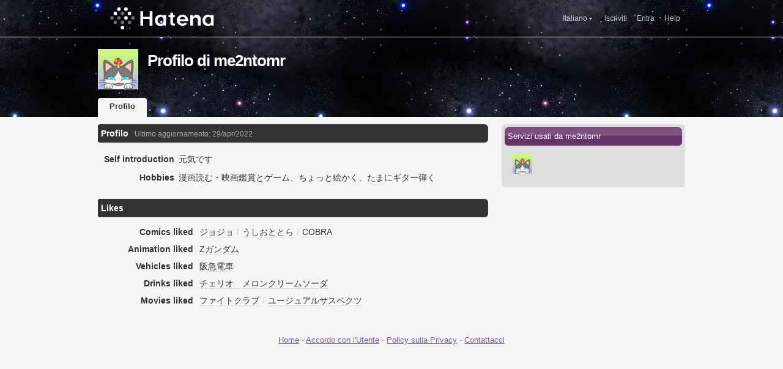

--- FILE ---
content_type: text/html; charset=utf-8
request_url: https://profile.hatena.ne.jp/me2ntomr/?locale.lang=it
body_size: 3650
content:
<!DOCTYPE html PUBLIC "-//W3C//DTD XHTML 1.0 Strict//EN" "http://www.w3.org/TR/xhtml1/DTD/xhtml1-strict.dtd">
<html xmlns="http://www.w3.org/1999/xhtml" xml:lang="it" lang="it" data-theme="myprofile"
    data-ten-notify-dimension-change=""
>
  <head>
    <meta http-equiv="Content-Type" content="text/html; charset=utf-8" />
    <meta http-equiv="Content-Style-Type" content="text/css" />
    <meta http-equiv="Content-Script-Type" content="text/javascript" />
    <meta http-equiv="Content-Security-Policy" content="script-src 'self' 'unsafe-eval' 'unsafe-inline' *.hatena.ne.jp *.st-hatena.com *.hatena.com www.googletagmanager.com www.googletagservices.com *.doubleclick.net *.google.com *.google.co.jp www.google-analytics.com" />
    <link rel="stylesheet" href="//www.hatena.ne.jp/css/simple-header.css?20180207">
    <link rel="stylesheet" href="//www.hatena.com/css/hatena/header.css?20180207"><link rel=stylesheet href="//n.hatena.com/css/profile.css?20180207"><link rel="stylesheet" href="//www.hatena.ne.jp/css/theme/default/default.css?20180207"><link rel="stylesheet" href="//www.hatena.ne.jp/css/emoji.css?20180207">
    <link rel=stylesheet href="//cdn.www.st-hatena.com/css/userconfigauth.css?20180207">
    <link rel=icon href="https://profile.hatena.ne.jp/favicon.ico">
    <style type="text/css">
    div#langselector { font-size:100% !important; }
    </style><link rel=author href="http://www.hatena.ne.jp/me2ntomr/">
    <script type="text/javascript" src="//www.hatena.ne.jp/js/Ten/Ten.js?20180207"></script>
    <script type="text/javascript">
      if (typeof Hatena == 'undefined') Hatena = {};
      if (typeof Hatena.My == 'undefined') Hatena.My = {};Hatena.My.CSSConfig = 'sp';
      Hatena.My.BaseURL = 'http://www.hatena.ne.jp/';
      Hatena.My.Author  = 'me2ntomr';
    </script>

    <script type="text/javascript" src="https://www.hatena.ne.jp/js/Ten/Ten/SubWindow.js"></script>
    <script type="text/javascript" src="//www.hatena.com/js/Hatena/My/MyHatenaCSSChanger.js"></script>
    <script type="text/javascript" src="https://www.hatena.ne.jp/js/Hatena/My/XHR.js"></script>
    <script type="text/javascript" src="https://www.hatena.ne.jp/js/Hatena/My/OthersPreference.js"></script>
    <script type="text/javascript" src="https://www.hatena.ne.jp/js/Hatena/My/FollowSubWindow.js"></script>
    <title>Profilo di me2ntomr - Hatena</title>

    
    <link rel="openid.server" href="https://www.hatena.ne.jp/openid/server" />
    
  </head>
  <body id="hatena-profile">
<!-- Google Tag Manager -->
<noscript><iframe src="//www.googletagmanager.com/ns.html?id=GTM-WPVF7X"
height="0" width="0" style="display:none;visibility:hidden"></iframe></noscript>
<script>(function(w,d,s,l,i){w[l]=w[l]||[];w[l].push({'gtm.start':
new Date().getTime(),event:'gtm.js'});var f=d.getElementsByTagName(s)[0],
j=d.createElement(s),dl=l!='dataLayer'?'&l='+l:'';j.async=true;j.src=
'//www.googletagmanager.com/gtm.js?id='+i+dl;f.parentNode.insertBefore(j,f);
})(window,document,'script','dataLayer','GTM-WPVF7X');</script>
<!-- End Google Tag Manager --><style media="screen and (min-width: 641px)">
  #header {
    height:60px;
    font-size:75%;
    background:#fff;
    border-bottom: 1px solid #f0f0f0;
  }

  #header .service-logo {
    margin-top:8px;
    margin-bottom:9px;
    height:auto;
  }

  #header .service-logo-container {
    flex-grow: 1;
    margin: 0 20px;
  }

  #header .header-window {
    right:7px;
  }

  #header #header-body {
    height: 100%;
    display: flex;
    align-items: center;
  }

  #header ul.service-menu {
    position: inherit;
  }

  #header #username-window {
    right:46px;
  }

  #header form.header-search {
    display:inline-block;
    margin-left:25px;
  }

  #langselector-button span {
    background:url(//www.hatena.com/css/hatena/dropdown.gif) center right no-repeat;
    padding-left:3px;
    padding-right:12px;
    display:block;
    cursor:pointer;
  }

  div#langselector ul li.selected {
    background:#eee;
    margin:0 3px;
    padding-left:4px;
    padding-right:3px;
    font-weight:bold;
  }
</style>

<div id="header">
  <div id="header-body">
    <a href="http://www.hatena.ne.jp/" class="service-logo-container"><img class="service-logo" src="https://www.hatena.ne.jp/images/wwwridge/Hatena-logomark.svg" alt="Hatena" title="Hatena"></a><ul class="service-menu"><li id="langselector-button"><span><a href="https://n.hatena.ne.jp/setting/locale?location=http%3A%2F%2Fwww.hatena.ne.jp%2Fmy%2F">Italiano</a></span></li><li><a href="https://www.hatena.ne.jp/register?location=https%3A%2F%2Fprofile.hatena.ne.jp%3A443%2Fme2ntomr%2Fprofile%3Flocale.lang%3Dit&via=201020">Iscriviti</a></li><li><a href="https://www.hatena.ne.jp/login?location=https%3A%2F%2Fprofile.hatena.ne.jp%3A443%2Fme2ntomr%2Fprofile%3Flocale.lang%3Dit&via=201020">Entra</a></li><li><a href="https://profile.hatena.ne.jp/help">Help</a></li></ul></div></div>

<div id="user-header">
      <div id="user-header-body">
        <a href="https://profile.hatena.ne.jp/me2ntomr/?location=https%3A%2F%2Fprofile.hatena.ne.jp%3A443%2Fme2ntomr%2Fprofile%3Flocale.lang%3Dit"><img src="https://cdn.profile-image.st-hatena.com/users/me2ntomr/profile.gif?1647794144" alt="me2ntomr" class="userimg" /></a>
        <h1>Profilo di me2ntomr        </h1>


        <ul class="tab-menu">
          <li class="selected"><a href="https://profile.hatena.ne.jp/me2ntomr/profile?location=https%3A%2F%2Fprofile.hatena.ne.jp%3A443%2Fme2ntomr%2Fprofile%3Flocale.lang%3Dit">Profilo</a></li>
        </ul>
      </div>
    </div>

  <div id="hatena-body">
    <div id="body">
      <div id="main">

          <h2 style="margin-top:0;">Profilo<span class="updatetime">Ultimo aggiornamento:
                <time datetime="2022-04-29">29/apr/2022</time></span></h2>

          <div class="section">
            <dl class="profile"><dt class="profile-dt">Self introduction                </dt>
                <dd class="profile-dd">
                    <p>元気です</p>
                </dd><dt class="profile-dt">Hobbies                </dt>
                <dd class="profile-dd">
                    <p>漫画読む・映画鑑賞とゲーム、ちょっと絵かく、たまにギター弾く</p>
                </dd>
            </dl>

            <table class="profile">
            </table>
          </div>

          <h2>Likes</h2>

          <div class="section">
            <table class="profile preferencelist">
                <tr>
                  <th>
                    Comics liked</th>
                  <td><span class=""><a href="http://d.hatena.ne.jp/keyword/%A5%B8%A5%E7%A5%B8%A5%E7" class="keyword">ジョジョ</a></span><span class="sepalator"> / </span><span class=""><a href="http://d.hatena.ne.jp/keyword/%A4%A6%A4%B7%A4%AA%A4%C8%A4%C8%A4%E9" class="keyword">うしおととら</a></span><span class="sepalator"> / </span><span class=""><a href="http://d.hatena.ne.jp/keyword/COBRA" class="keyword">COBRA</a></span>                  </td>
                </tr>
                <tr>
                  <th>
                    Animation liked</th>
                  <td><span class=""><a href="http://d.hatena.ne.jp/keyword/Z%A5%AC%A5%F3%A5%C0%A5%E0" class="keyword">Zガンダム</a></span>                  </td>
                </tr>
                <tr>
                  <th>
                    Vehicles liked</th>
                  <td><span class=""><a href="http://d.hatena.ne.jp/keyword/%BA%E5%B5%DE%C5%C5%BC%D6" class="keyword">阪急電車</a></span>                  </td>
                </tr>
                <tr>
                  <th>
                    Drinks liked</th>
                  <td><span class=""><a href="http://d.hatena.ne.jp/keyword/%A5%C1%A5%A7%A5%EA%A5%AA%A1%A1%A5%E1%A5%ED%A5%F3%A5%AF%A5%EA%A1%BC%A5%E0%A5%BD%A1%BC%A5%C0" class="keyword">チェリオ　メロンクリームソーダ</a></span>                  </td>
                </tr>
                <tr>
                  <th>
                    Movies liked</th>
                  <td><span class=""><a href="http://d.hatena.ne.jp/keyword/%A5%D5%A5%A1%A5%A4%A5%C8%A5%AF%A5%E9%A5%D6" class="keyword">ファイトクラブ</a></span><span class="sepalator"> / </span><span class=""><a href="http://d.hatena.ne.jp/keyword/%A5%E6%A1%BC%A5%B8%A5%E5%A5%A2%A5%EB%A5%B5%A5%B9%A5%DA%A5%AF%A5%C4" class="keyword">ユージュアルサスペクツ</a></span>                  </td>
                </tr>
            </table>
          </div>
      </div><div id="sidebar"><div class="hatena-module">
    <div class="hatena-moduletitle">Servizi usati da me2ntomr</div>
    <div class="hatena-modulebody">
      <div class="medals">
        <a href="https://profile.hatena.ne.jp/me2ntomr/"><img src="https://cdn.profile-image.st-hatena.com/users/me2ntomr/profile.gif?1647794144" alt="me2ntomr" class="userimg" /></a></div><ul class="hatena-fotolife floatlist"></ul>
    </div>
  </div>
</div>
    </div>
  </div><script src="//www.hatena.com/js/locale-all.js?20180207" type="text/javascript"></script>
    <script src="//www.hatena.com/js/updu/ten-extras.js?20180207" charset=utf-8></script><div id="footer">
        <div id="footmenu"><a href="http://www.hatena.ne.jp/">Home</a>
- <a href="http://www.hatena.ne.jp/rule/rule">Accordo con l'Utente</a>
- <a href="http://www.hatena.ne.jp/rule/privacypolicy">Policy sulla Privacy</a>
- <a href="//www.hatena.ne.jp/faq/">Contattacci</a>
<script type="text/javascript">
  if (typeof Ten == "undefined") {
    document.write('<scr' + 'ipt type="text/javascript" src="//www.hatena.com/js/Ten/Ten.js">' + '</scr' + 'ipt>');
  }
</script>
<script src="//www.hatena.com/js/updu/ten-extras.js" charset=utf-8></script>
<script src="//www.hatena.com/js/updu/locale-all.js" charset=utf-8></script>
<script src="//www.hatena.com/js/header.it.js" charset="utf-8"></script>
<script src="//www.hatena.com/js/Hatena/LangSelector.js" charset=utf-8></script><div id="langselector" style="display:none;background-color:#ffffff;border:3px solid  #1841CE; padding:1em;text-align:left">
  <div id="langselector-title">Scegli la lingua</div>
  <div id="langselector-body">
    <ul>
      <li ><a id="en" href="?locale.lang=en" rel="alternate" hreflang="en">English</a>
      </li>
      <li ><a id="en-gb" href="?locale.lang=en-gb" rel="alternate" hreflang="en-gb">English (UK)</a>
      </li>
      <li ><a id="fr" href="?locale.lang=fr" rel="alternate" hreflang="fr">Français</a>
      </li>
      <li ><a id="es" href="?locale.lang=es" rel="alternate" hreflang="es">Español</a>
      </li>
      <li ><a id="de" href="?locale.lang=de" rel="alternate" hreflang="de">Deutsch</a>
      </li>
      <li  class="selected"><a id="it" href="?locale.lang=it" rel="alternate" hreflang="it">Italiano</a>
      </li>
      <li ><a id="ja" href="?locale.lang=ja" rel="alternate" hreflang="ja">日本語</a>
      </li>
    </ul>
  </div>
</div>
</div>
      </div>
      <script>
        new Ten.Widget.Frame().initDimensionChangeListener();
     </script></body>
</html>


--- FILE ---
content_type: text/css
request_url: https://www.hatena.ne.jp/css/simple-header.css?20180207
body_size: 605
content:

div#simple-header {
  background:#fff;
  text-align:left;
  height:36px;
  overflow:hidden;
}

div#simple-header div#logo img {
  vertical-align:top;
  margin-top:8px;
  margin-left:15px;
  margin-right:15px;
  border:0;
}

div#simple-header ul.menu{
  margin:0;
  padding:0;
  position:absolute;
  top:10px;
  right:12px;
  font-size:80%;
  list-style:none;
}

div#simple-header ul.menu li a{
  color:#1841ce;
  text-decoration:none;
}

div#simple-header ul.menu li a:hover{
  text-decoration:underline;
}

div#simple-header ul.menu li {
  display:inline;
  margin-left:4px;
  color:#333;
}

div#simple-header ul.menu li.welcome a{
  padding-left:0;
  background:transparent;
  color:#333;
  font-weight:bold;
}

div#simple-header ul.menu li#langselector-button a{
  padding-left:9px;
  background:url(/images/i18n/langselector.gif) 0 50% no-repeat;
}


#langselector {
  z-index:1000000;
  border:1px solid #ccc !important;
  margin:0 !important;
  padding:0 0 3px 0!important;
  font-size:85%;
  width:150px;
  top:33px !important;
}

div#langselector div#langselector-title {
  padding:3px 0 5px 3px;
  font-weight:bold;
  border-bottom:1px solid #ddd;
  margin:5px 3px 0 3px;
  line-height:1.5;
  color:#000;
}

div#langselector ul{
  margin:0;
  padding:0;
  list-style:none;
}

div#langselector ul li{
  padding:3px 7px;
  line-height:1.5;
  margin:0;
  display:block;
  text-align:left;
}

div#langselector ul li a{
  color:#333;
  display:block;
  text-decoration:none;
}

div#langselector ul li a:hover{
  text-decoration:underline;
}


--- FILE ---
content_type: text/css
request_url: https://www.hatena.com/css/hatena/header.css?20180207
body_size: 1544
content:
#header {
  width:100%;
  text-align:center;
  font-size:75%;
  position:relative;
  z-index:9999;
  background:transparent; /* service header-bg color */
  /* border-bottom: 1px solid  IF header-bg color */
  height:37px;
}

#header img {
  border:0;
}

#header a {
  text-decoration:none;
}

#header a:hover {
  text-decoration:underline;
}

#header .service-logo{
  vertical-align:middle;
  height:37px;
  /* margin-left:10px IF header-body == width:100%; */
}

#header ul.service-menu {
  position:absolute;
  top:0;
  right:0;
  margin:0;
  padding:0;
}

#header ul.service-menu li{
  display:inline-block;
 _display:inline;
 *display:inline;
  padding:0 8px;
  zoom:1;
  line-height:37px;
  vertical-align:middle;
}

#header ul.service-menu li img{
  vertical-align:middle;
  margin-top:-2px;
}


#header-body {
  width:960px; /* service width */
  margin:0 auto;
  position:relative;
  text-align:left;
}


#header .global-logo {
  position:relative;
  padding:0 !important;
}

#header .header-notify, #header .header-username {
  margin-right:2px;
  position:relative;
  padding:0 1px !important;
}

#header .global-logo a{
  display:block;
  padding:0 0 0 6px;
  /* padding:0 6px IF header-body == width:100%; */
}

#header span.header-dropdown {
  background: url(dropdown.gif) center right no-repeat;
  padding-left:3px;
  cursor:pointer;
  display:block;
  padding-right:12px;
}

#header .header-username span.header-dropdown {
  padding-right:12px;
}

#header .header-notify span.header-dropdown {
  padding-right:9px;
}

#header .header-notify img {
  opacity:1 !important;
}

#header .header-profile-icon,
#header .profile-icon,
#header .profile-image  {
  vertical-align:middle;
  margin-right:4px;
  margin-bottom:2px;
  background:#fff;
}


#header .header-notify .notify-count{
  font-weight:bold;
  background:url(count-bg.png) top left no-repeat;
  color:#fff;
  display:inline-block;
 _display:inline;
  text-align:center;
 -moz-border-radius:7px;
 -webkit-border-radius:7px;
  border-radius:7px;
  margin-right:6px;
  position:absolute;
  top:3px;
 _top:-3px;
 *top:-3px;
  right:-1px;
  width:14px;
  height:14px;
  line-height:14px;
  font-size:80%;
  display:none;
}

#header .header-window {
  position:absolute;
  top:33px;
  right:0;
  margin:0;
  background:#fff;
  width:250px;
  z-index:1000;
  display:none;
  padding:0 0 5px 0;
  border:1px solid #ccc;
}

#header .header-window dt.label span,
#header .header-window li.label span{
  padding:3px 0 5px 3px;
  border-bottom:1px solid #ddd;
  font-weight:bold;
  display:block;
  margin-top:3px;
  color:#000;
  background:#fff;
}


#header #username-window {
  right:0;
  width:150px;
  overflow:hidden;
}

#header #username-window li a{
  display:block;
  color:#333;
}

#header #username-window li img{
  border:0;
  background:#fff;
  vertical-align:middle;
  margin-bottom:2px;
  margin-left:3px;
}
#header .header-window dt,
#header .header-window dd,
#header .header-window li{
  padding:3px 5px;
  margin:0 !important;
  text-align:left;
  display:block !important;
  line-height:1.5;
}

#header .header-window dd img {
  margin-right:4px;
  margin-left:3px;
}


#header .header-window a,
#header .header-window button {
  color:#333 !important;
}

#header .header-window li:last-child{
  border-bottom:0;
}

#header .header-window li img{
  margin-right:3px;
  border:1px solid #ccc;
}

#header form.header-search {
  display:inline;
  margin-left:5px;
}

#header form.header-search input {
  border:1px solid #a9b3c9;
  vertical-align:middle;
}

#header form.header-search input.search-text {
  font-size:12px;
  padding:3px;
  width:150px;
  background:#fff;
  margin:0;
}

#header form.header-search input.search-button {
  margin-left:-1px;
  height:23px;
  width:23px;
  text-indent:-999px;
  background:#80aaff url(search.png) 50% 50% no-repeat;
  cursor:pointer;
  margin-left:-1px;
  font-size:12px;

  /* IE6 */
 _background:#80aaff;
 _text-indent:0;
 _width:40px;
 _color:#fff;
}

#header #notify-window {
  font-size:90%;
  line-height:1;
}

#header #notify-window img.star{
  width:auto;
  height:auto;
  border:0;
  margin:0 1px 1px 0;
  float:none;
}

#header #notify-window a {
  color:#0000cc;
}

#header #notify-window img {
  float:left;
  margin:10px;
  width:16px;
  height:16px;
}

#header #notify-window .body {
  margin-left:32px;
  display:block;
}

#header #notify-window .timestamp{
  display:block;
  color:#999;
}

#header #notify-window iframe {
  width:250px;
  height:300px;
  overflow:auto;
  background:#fff;
}

body.body-username .header-window#username-window,
body.body-notify .header-window#notify-window {
  display:block;
}

#header #langselector-body li.selected {
  background:#eff3ff;
}

#username-window form {
  margin:0;
  padding:0;
}

#username-window button.logout {
  -moz-appearance:none;
  -webkit-appearance:none;
  background:none;
  border:none;
  font:inherit;
  margin:0;
  padding:0;
  cursor:pointer;
  color:inherit;
}

#username-window button.logout:hover {
  text-decoration:underline;
}


--- FILE ---
content_type: text/css
request_url: https://www.hatena.ne.jp/css/emoji.css?20180207
body_size: 54
content:
img.emoji {
  vertical-align: sub;
  margin: 0 1px;
}


--- FILE ---
content_type: text/css
request_url: https://www.hatena.com/css/theme/b-space/b-space.css
body_size: 856
content:
body {
  background:#f5f5f5;
}

a {
  color:#7E5FA4;
}

a:visited {
  color:#8A62BB;
}

#header {
  background:url(https://b.hatena.ne.jp/images/theme/space.jpg) 0 36px !important;
  color:#ccc;
}

#header a,
#header a:visited{
  color:#ccc;
}


.service-logo-container {
  display:block;
  background:url(https://www.hatena.ne.jp/images/my/Hatena-logomark-mono.svg) no-repeat;
  width:120px;
  height: 36px;
  text-indent:-999px;
}

div#hatena-body {
  background:#f5f5f5;
}

div#user-header {
  background:#000 url(https://b.hatena.ne.jp/images/theme/space.jpg) ;
}

div#user-header-body div.info{
  color:#cdcdcd;
}

div#user-header ul.tab-menu li {
  background:url(tab.gif) 0 -31px no-repeat;
}

div#user-header ul.tab-menu li.selected {
  background:url(tab.gif) 0 0 no-repeat;
}


div#user-header ul.tab-menu li a{
  color:#fff;
}

div#user-header ul.tab-menu li.selected {
  border-bottom:1px solid #f5f5f5;
}

h2 {
  background:url(h2.gif) no-repeat;
}

div#main h2 {
  background:url(h2-main.gif) no-repeat;
}

h2 span.updatetime {
  color:#aaa;
}

div.section table.edit {
  background:#cbcbcb;
}

div.section table.edit th{
  background:#ddd;
}

div.hatena-module {
  background:url(hatena-module.gif) center bottom no-repeat;
  padding:0 0 5px 0;
}

div.hatena-module div.hatena-moduletitle {
  background:url(hatena-moduletitle.gif) center top no-repeat;
  color:#fff;
  margin:0;
  padding:12px 0 3px 10px;
}

div.hatena-module div.hatena-modulebody{
  background:#dedede url(hatena-modulebody.gif) left top no-repeat;
  border-right:0;
  border-left:0;
  padding-top:5px;
}


div.antenna h3 {
  background-color:#dedede !important;
}

div.antenna h3 span.timestamp{
  color:#666;
}

#simple-header div#logo input{
  background:#666;
  border:1px solid #333;
}

div.section ul.fanlist li{
  background:url(fanlist.gif) no-repeat;
}

div.section ul.fanlist li.friend{
  background:url(friendlist.gif) no-repeat;
}

div.section ul.activitieslist li div.activities-container {
  border-bottom:1px solid #dedede;
}

div.section ul.activitieslist li div.activities-container div.activity-branch {
  border-top:1px solid #dedede;
}


div.section ul.activitieslist li div.more a.expand-activities {
  color:#1841ce;
}

p.pager {
  padding-right:10px;
}

div.message-container {
  padding-bottom:5px;
}

div#simple-header ul.menu li, div#simple-header ul.menu li a:visited, div#simple-header ul.menu li a {
  color:#fff;
}


--- FILE ---
content_type: application/x-javascript
request_url: https://www.hatena.ne.jp/js/Hatena/My/FollowSubWindow.js
body_size: 3047
content:
if (typeof Hatena == 'undefined') Hatena = {};
if (typeof Hatena.My == 'undefined') Hatena.My = {};

Hatena.My.Viewer = new Ten.Class({
    base: [Ten.SubWindow], 
    initialize: function(args) {
        var c = this.constructor;
        if (c.singleton && c._cache) {
            return c._cache;
        }
        if (args) {
            for (var k in args) {
                this[k] = args[k];
            }
        }
        var div = document.createElement('div');
        div.className = 'follow-subwindow';
        Ten.Style.applyStyle(div, Ten.SubWindow._baseStyle);
        Ten.Style.applyStyle(div, c.style);
        this.window = div;
        this.addContainerAndCloseButton();
        document.body.appendChild(div);
        if (c.singleton) c._cache = this;
        return this;
    },
    style: {
        margin          : '0',
        padding         : '0',
        width           : '400px',
        height          : '400px',
        backgroundColor : '#fff'
    },
    containerStyle: {
        position : 'relative',
        margin   : '20px 0 0 0',
        padding  : '0'
    }
},{
    addContainerAndCloseButton: function() {
        var win = this.window;
        var c = this.constructor;
        var div = document.createElement('div');
        win.appendChild(div);
        Ten.Style.applyStyle(div, c.containerStyle);
        this.container = div;
        if (c.showScreen) {
            var screen = document.createElement('div');
            Ten.Style.applyStyle(screen, Ten.SubWindow._baseScreenStyle);
            Ten.Style.applyStyle(screen, c.screenStyle);
            document.body.appendChild(screen);
            this.screen = screen;
            new Ten.Observer(screen, 'onclick', this, 'hide');
        }
    }
});

Hatena.My.FollowSubWindow = new Ten.Class({
    initialize: function (element, subwindow) {
        this.subwindow = subwindow;
        this.button = Ten.Selector.getElementsBySelector('a', element)[0];
        if (this.button) {
            this.url = this.button.href
            new Ten.Observer(this.button, 'onclick', this, 'showSubWindow');
        }
    },
    initSubWindow: function(url) {
        var xhr = new Hatena.My.XHR(
            '/' + url.match(/\/([^/]+)\/follow.(:?add|edit)$/)[1] + '/follow.partial?' + (new Date()).getTime(),
            {  method: 'GET', data: {} }, function (res){
                Hatena.My.FollowSubWindow.updateView(res);
                
            });
    },
    updateView: function (res){
        var body = document.getElementById('follow-subwindow-body');
        if (body) body.innerHTML = res.responseText;
    },
    getServices: function () {
        var sarray = new Array();
        if(document.getElementById('ugomemo') && document.getElementById('ugomemo').checked)
            sarray.push('ugomemo');
        if(document.getElementById('bookmark') && document.getElementById('bookmark').checked)
            sarray.push('bookmark');
        if(document.getElementById('haiku') && document.getElementById('haiku').checked)
            sarray.push('haiku');
        if(document.getElementById('fotolife') && document.getElementById('fotolife').checked)
            sarray.push('fotolife');
        if(document.getElementById('mono') && document.getElementById('mono').checked)
            sarray.push('mono');
        return sarray;
    },
    getTargetURL: function(id) {
        return document.getElementById(id).action + '?' + (new Date()).getTime();
    },
    getTargetName: function(url) {
        return url.match(/\/([^/]+)\/follow.(:?add|edit|remove)/)[1];
    },
    getTargetButton: function(name) {
        var users = Ten.Selector.getElementsBySelector('span.fav-btn');
        for (var i = 0; i < users.length; i++) {
            var a = Ten.DOM.getElementsByTagAndClassName('a', 'follow-link',users[i])[0];
            if(a.href.match("\/" + name + "\/follow\.(?:add|edit|remove)")) {
                return a;
            }
        }
        return null;
    },
    getTargetListItem: function(name) {
        var fsw = Hatena.My.FollowSubWindow;
	var target = fsw.getTargetButton(name);
	if(target){
	    return target.parentNode.parentNode;
	}
	else{
	    return null;
	}
    },
    getPageType: function() {
	var loc = location.href;
	if ( loc.match(/favorites$/) ){
	    return "favorites";
	}else if( loc.match(/fans$/) ){
	    return "fans";
	}else if( loc.match(/friends$/) ){
	    return "friends";
	}else{
	    return null;
	}
    },
    showMessage: function (id, window) {
        if(!window) return;
        var form = document.getElementById(id, window);
        var submit = Ten.DOM.getElementsByTagAndClassName('input', 'btn', form)[0];
        var parent = submit.parentNode;
        Ten.DOM.removeElement(submit);
        var E = Ten.Element; 
        parent.appendChild(
            E('div', {className:'save-indicator'},
                E('img', {src:"http://r.hatena.ne.jp/images/indicator.gif"}), '保存中'));
    },
    showErrorMessage: function(id, res) {
        var error = document.getElementById(id);
        if (error) {
            error.style.display = 'block';
            error.innerHTML = res.message;
            var indicator = Ten.DOM.getElementsByTagAndClassName('div', 'save-indicator')[0];
            if (indicator) indicator.style.display = 'none';
        }
    },
    edit: function (rkm) {
        var fsw = Hatena.My.FollowSubWindow;
        var window = document.getElementById('follow-subwindow-body').parentNode.parentNode;
        fsw.showMessage('some-follow-edit', window);
        var url = fsw.getTargetURL('some-follow-edit');

        var services  = fsw.getServices();
        var xhr = new Hatena.My.XHR(url, {
            method : 'POST',
            data   : {
                services : services,
                rkm      : rkm
            }
        }, function (res){
            res = eval('(' + res.responseText + ')');
            if(res.status == 1) {
                setTimeout(function () {
                    if(!window) return;
                    window.style.display = "none";
                    Ten.DOM.prevElement(window).style.display = "none";
                }, 1000);
            } else {
                fsw.showErrorMessage('follow-edit-error');
            }});
    },
    remove: function (rkm) {
        var fsw = Hatena.My.FollowSubWindow;
        var window = document.getElementById('follow-subwindow-body').parentNode.parentNode;
        fsw.showMessage('all-follow-remove', window);
        var url = fsw.getTargetURL('all-follow-remove');

        var xhr = new Hatena.My.XHR(url,
            { method: 'POST', data: { rkm : rkm } }, function (res){
                res = eval('(' + res.responseText + ')');
                if(res.status == 1) {
                    setTimeout(function () {
                        Ten.DOM.prevElement(window).style.display = "none";
                        var name = fsw.getTargetName(url);
                        var elem = fsw.getTargetButton(name);
                        if(!name && !elem) return;
                        var elemp = elem.parentNode;//span
                        Ten.DOM.removeElement(elem);
                        var E = Ten.Element;
                        var button = E('a', {className:'follow-link', href:"/"+name+"/follow.add"},
                            E('img', {alt:"お気に入りに追加",src:"//www.hatena.com/images/favorite-btn.gif"}));
                       elemp.appendChild(button);
			var pagetype = fsw.getPageType();
			if( pagetype && Hatena.My.Author == Hatena.My.Visitor ) {
			    var lielem = fsw.getTargetListItem(name);
			    if(!name && !lielem) return;
			    if (lielem.className == "friend") {
				lielem.className = "fan";
			    }
			}
                       if(!Hatena.My.SubWindow) Hatena.My.SubWindow = new Hatena.My.Viewer;
                       new Hatena.My.FollowSubWindow(elemp, Hatena.My.SubWindow);
                       window.style.display = "none";
                    }, 1000);
                } else {
                    fsw.showErrorMessage('follow-remove-error');
                }});
    },
    add: function (rkm) {
        var fsw = Hatena.My.FollowSubWindow;
        var window = document.getElementById('follow-subwindow-body').parentNode.parentNode;
        fsw.showMessage('some-follow-add', window);
        var services = fsw.getServices();
        var url = fsw.getTargetURL('some-follow-add');

        var xhr = new Hatena.My.XHR(url, {
            method : 'POST',
            data   : {
                services : services,
                rkm      : rkm
            }
        }, function (res) {
            res = eval('(' + res.responseText + ')');
            if (res.status == 1) {
                setTimeout(function () {
                    Ten.DOM.prevElement(window).style.display = "none";
                    var name = fsw.getTargetName(url);
                    var elem = fsw.getTargetButton(name);
                    if(!name && !elem) return;
                    var elemp = elem.parentNode;//span
                    Ten.DOM.removeElement(elem);
                    var E = Ten.Element;
                    var button = E('a', {className:'follow-link', href:"/"+name+"/follow.edit"},
                        E('img', {alt:"お気に入りを編集", src:"//www.hatena.com/images/remove-btn2.gif"}));
                    elemp.appendChild(button);
		    var pagetype = fsw.getPageType();
		    if( pagetype && Hatena.My.Author == Hatena.My.Visitor ) {
			var lielem = fsw.getTargetListItem(name);
			if(!name && !lielem) return;
			if (lielem && lielem.className == "fan") {
			    lielem.className = "friend";
			}
		    }
                    if(!Hatena.My.SubWindow) Hatena.My.SubWindow = new Hatena.My.Viewer;
                    new Hatena.My.FollowSubWindow(elemp, Hatena.My.SubWindow);
                    window.style.display = "none";
                }, 1000);
            } else {
                fsw.showErrorMessage('follow-add-error', res);
            }
        });
    }
},{
    showSubWindow: function(event) {
        event.stop();
        var pos = Ten.Geometry.getElementPosition(this.button);
        var winpos = Ten.Geometry.getWindowSize();
        if(pos.x < 0) {
            pos.x = 10;
        } else if (winpos.w < pos.x + 400) {
            pos.x = winpos.w - 400;            
        }else {
            pos.x -= (this.button.offsetWidth - 22);
        }
        pos.y += this.button.offsetHeight + 10;
        this.subwindow.container.innerHTML = '';
        var E = Ten.Element;
        var body = E('div', {id:'follow-subwindow-body'},
                       E('div', {className:'indicator'},
                           E('img', {src:"http://r.hatena.ne.jp/images/indicator.gif"}), '読み込み中'));
        this.subwindow.container.appendChild(body);

        if(this.url.match(/\/([^/]+)\/follow.add/)) {
            Hatena.My.SubWindow.window.className = 'follow-subwindow-add';
        } else if(this.url.match(/\/([^/]+)\/follow.(?:edit|remove)/)) {
            Hatena.My.SubWindow.window.className = 'follow-subwindow-edit';
        } else {
            Hatena.My.SubWindow.window.className = 'follow-subwindow';
        }
        Hatena.My.FollowSubWindow.initSubWindow(this.url);
        this.subwindow.show(pos);
    }
});

Ten.DOM.addEventListener('DOMContentLoaded', function() {
    if (Ten.Browser.isIE && Ten.Browser.version <= 6) document.body.style.height = '100%';
    var users = Ten.Selector.getElementsBySelector('span.fav-btn');
    if(!users) return;
    if(!Hatena.My.SubWindow) Hatena.My.SubWindow = new Hatena.My.Viewer;
    for (var i = 0; i < users.length; i++) {
        new Hatena.My.FollowSubWindow(users[i], Hatena.My.SubWindow);
    }
});



--- FILE ---
content_type: application/x-javascript
request_url: https://www.hatena.com/js/locale-all.js?20180207
body_size: 4359
content:
/* Not the original file!  Don't edit! */

// Work as standalone. do not depent on Ten
if (!self.Hatena) var Hatena = {};

if (!Hatena.Locale) {
  document.createElement('time'); // IE

Hatena.Locale = {
    /* --- Languages --- */

    getAvailLangs: function () {
        if (this._availLangs) return this._availLangs;
        var de = document.documentElement;
        var langs = de ? de.getAttribute('data-avail-langs') : '';
        if (langs) {
            langs = langs.split(/\s+/);
        } else {
            langs = [];
        }
        this._availLangs = langs;
        return langs;
    },

    setAcceptLang: function (newLang) {
        var cookie = new this.Cookie();
        cookie.set('Accept-Language', newLang, {domain: this.cookieDomain, expires: '+1y', path: '/'});
        cookie.set('_hatena_set_lang', 1, {domain: this.cookieDomain, expires: '+1d', path: '/'});
    },

    getTextLang: function () {
        var docEl = document.documentElement;
        if (!docEl) return 'ja';
        var lang = docEl.getAttribute('lang');
        return lang || 'ja';
    },

    loadTextData: function () {
        var key = 'textDataLoaded' + this.textDataDirName + this.textDataFileNameStemSuffix;
        if (this[key]) return;
        this[key] = true;

        var self = this;
        var host = this.dataHost;
        var lang = this.getTextLang();
        var date = new Date;
        var url = (this.textDataScheme) + '://' + host + '/js/' + this.textDataDirName + 'texts-' + lang + this.textDataFileNameStemSuffix + '.js?' + date.getFullYear() + date.getMonth() + date.getDate();

        if (typeof Ten != "undefined" && Ten.AsyncLoader) {
            Ten.AsyncLoader.loadScripts([url], function () {
                var key = 'Hatena.Locale,' + self.project + ',Text';
                Ten.AsyncLoader.registerObject(key, self);
            });
        } else {
            var script = document.createElement('script');
            script.src = url;
            document.getElementsByTagName('head')[0].appendChild(script);
        }
    },

    text: function (msgid) {
        var allArgs = arguments;
        var lang = this.getTextLang();
        var entry;
        try {
            entry = Hatena[this.project].Locale.Data.Text[lang][msgid];
        } catch (e) {}
        if (entry) {
            var v = entry.value;
            var args = entry.args;
            if (args) {
                var i = 0;
                return v.replace(/%s/g, function () {
                    return allArgs[parseInt(args[i++])];
                });
            } else {
                return v;
            }
        } else {
            return msgid;
        }
    },

    textN: function (msgid, n) {
        var allArgs = arguments;
        var lang = this.getTextLang();
        n = n || 0;
        var entry;
        try {
            entry = Hatena[this.project].Locale.Data.Text[lang][msgid];
        } catch (e) { }
        if (entry) {
            var qt = entry.quanttype || 'o';
            var v = entry.value;
            var args = entry.args;
            if (qt == '1_o') {
                if (n == 1) {
                    v = entry.value_1;
                    args = entry.args_1;
                }
            } else if (qt == '01_o') {
                if (n == 0 || n == 1) {
                    v = entry.value_1;
                    args = entry.args_1;
                }
            }

            if (args) {
                var i = 0;
                return v.replace(/%s/g, function () {
                    return allArgs[1 + parseInt(args[i++])];
                });
            } else {
                return v;
            }
        } else {
            return msgid;
        }
    },

    textFwN: function (msgid, n) {
        var lang = this.getTextLang();
        if (/^ja(?:-|$)$/.test(lang)) {
            //
        } else {
            n *= 2;
        }

        var args = [msgid, n, this.number(n)];
        for (var i = 2; i < arguments.length; i++) {
            args.push(arguments[i]);
        }

        return this.textN.apply(this, args);
    },

    // IE
    _period00: new RegExp('\\' + Number(0).toLocaleString().replace(/0/g, '') + '0+$'),

    number: function (n) {
        return (n + 0).toLocaleString().replace(this._period00, '');
    },

    /* --- Regions --- */

    getAvailRegions: function () {
        if (this._availRegions) return this._availRegions;
        var de = document.documentElement;
        var regions = de ? de.getAttribute('data-avail-regions') : '';
        if (regions) {
            regions = regions.split(/\s+/);
        } else {
            regions = [];
        }
        this._availRegions = regions;
        return regions;
    },

    getRegionCode: function () {
        var docEl = document.documentElement;
        if (!docEl) return 0;
        var region = docEl.getAttribute('data-region');
        return parseInt(region || 0);
    },

    setRegionCode: function (newRegionCode) {
        var cookie = new this.Cookie();
        cookie.set('_hatena_region', newRegionCode, {domain: this.cookieDomain, expires: '+1y', path: '/'});
    },

    /* --- Date and Time --- */

    datetimeHTML: function (dt) {
        var y = '000' + dt.getUTCFullYear(); y = y.substring(y.length - 4);
        var M = '0' + (dt.getUTCMonth() + 1); M = M.substring(M.length - 2);
        var d = '0' + dt.getUTCDate(); d = d.substring(d.length - 2);
        var h = '0' + dt.getUTCHours(); h = h.substring(h.length - 2);
        var m = '0' + dt.getUTCMinutes(); m = m.substring(m.length - 2);
        var s = '0' + dt.getUTCSeconds(); s = s.substring(s.length - 2);
        var ms = '00' + dt.getUTCMilliseconds(); ms = ms.substring(ms.length - 3);
        return '<time datetime="'+y+'-'+M+'-'+d+'T'+h+':'+m+':'+s+'.'+ms+'Z">' + dt.toLocaleString() + '</time>';
    },

    /* You have to add service name tags to msgids such as "minutes_n"
       in Hatena::Translator such that messages are included in
       data-??.js. */
    deltaDatetime: function (dt) {
        function datetime_to_delta (date) {
            var diff   = (new Date().getTime() - date.getTime()) / 1000;
            var future = diff < 0;
            if (future) diff = -diff;
            diff = Math.floor(diff / 60);
            if (diff < 60) {
                return { num : diff, unit : 'minutes_n', future : future };
            }
            diff = Math.floor(diff / 60);
            if (diff < 24) {
                return { num : diff, unit : 'hours_n', future : future };
            }
            diff = Math.floor(diff / 24);
            if (diff < 365) {
                return { num : diff, unit : 'days_n', future : future };
            }
            diff = Math.floor(diff / 365);
            return { num : diff, unit : 'years_n', future : future };
        }

        var delta = datetime_to_delta(dt);

        if (typeof delta.num != "undefined") {
            var text = Hatena.Locale.textN(delta.unit, delta.num, delta.num);
            if (delta.future) {
                return Hatena.Locale.text('datetime.later', text);
            } else {
                return Hatena.Locale.text('datetime.ago', text);
            }
        } else {
            return dt.toLocaleString();
        }
    },

    updateTimestamps: function (root) {
        root = root || document;
        var targets = root.getElementsByTagName('time'); // XXX class=""
        for (var i = 0, len = targets.length; i < len; i++) {
            var time = targets[i];
            var dt = time._date;
            if (!dt) {
                var dtf = targets[i].getAttribute('datetime').match(/(\d+)-(\d+)-(\d+)T(\d+):(\d+):(\d+)Z/);
                time._date = dt = new Date(Date.UTC(+dtf[1], +dtf[2] - 1, +dtf[3], +dtf[4], +dtf[5], +dtf[6]));
            }
            time.innerHTML = Hatena.Locale.deltaDatetime(dt);
        }
    },

    setupTimestampUpdater : function () {
        if (Hatena.Locale._timestampUpdaterEnabled) return;
        Hatena.Locale._timestampUpdaterEnabled = true;

        Hatena.Locale.updateTimestamps();
        setInterval(function () {
            Hatena.Locale.updateTimestamps();
        }, 60 * 1000);
    },

    /* --- URLs and Navigation --- */

    reload: function (args) {
        var query = location.search;
        if (query) {
            args = args || {};
            var preserve = args.preserve || {};

            query = query.replace(/^\?/, '').split(/[&;]/);
            var changed = false;
            var newQuery = [];
            for (var i = 0; i < query.length; i++) {
                var qp = query[i];
                var m;
                if ((m = qp.match(/^(locale.[^=]+)/))) {
                    if (preserve[m[1]]) {
                        newQuery.push(qp);
                    } else {
                        changed = true;
                    }
                } else {
                    newQuery.push(qp);
                }
            }

            if (changed) {
                location.search = '?' + newQuery.join('&');
                return;
            }
        }

        location.reload(true);
    },

    reloadIfWrongLocale: function () {
        var cookie = new this.Cookie();

        if (/\blocale\.(?:lang|region|country)\b/.test(location.search)) {
            return;
        }

        if (cookie.get('_hatena_locale_reload')) {
            cookie.set('_hatena_locale_reload', '', {domain: this.cookieDomain, expires: '-1y', path: '/'});
            return;
        } else {
            var cookieLang = (cookie.get('Accept-Language') || '').split(/,/)[0].split(/;/)[0].replace(/[^A-Za-z0-9-]/g, '').toLowerCase();
            var cookieRegion = cookie.get('_hatena_region');
            if (!cookieLang || cookieRegion == null || cookieRegion == '') return;
            cookieRegion = parseInt(cookieRegion);

            var currentLang = Hatena.Locale.getTextLang();
            var currentRegion = Hatena.Locale.getRegionCode();
            if (currentLang == cookieLang && currentRegion == cookieRegion) return;

            var availLangs = Hatena.Locale.getAvailLangs();
            var availRegions = Hatena.Locale.getAvailRegions();
            if (availLangs.join(",").indexOf(cookieLang) == -1) return;
            if (availRegions.join(",").indexOf(cookieRegion) == -1) return;

            cookie.set('_hatena_locale_reload', 1, {domain: this.cookieDomain, path: '/'});
            location.reload(true);
            return;
        }
    },

    urlWithLangAndRegion: function (url) {
        var q = [];
        if (/\?/.test(url)) {
            var u = url.split(/\?/, 2);
            var qp = u[1].split(/[&;]/);
            for (var i = 0; i < qp.length; i++) {
                if (!/^locale\.(lang|region)=/.test(qp[i])) {
                    q.push(qp[i]);
                }
            }
            url = u[0];
        }
        q.push('locale.lang=' + encodeURIComponent(this.getTextLang()));
        q.push('locale.region=' + encodeURIComponent(this.getRegionCode()));
        return url + '?' + q.join('&');
    },

    /* --- Cookie and remote data configuration --- */

    project: 'Default',
    textDataScheme: 'https',
    textDataFileNameStemSuffix: '',
    textDataDirName: '',
    dataHost: location.host,
    cookieDomain: '.hatena.ne.jp'
};
Hatena.Locale.Cookie = function () { this.init.apply(this, arguments) };
Hatena.Locale.Cookie.prototype = {
    init : function (string) {
        this.cookies = this.parse(string);
    },

    parse: function(string) {
        var cookies = { };

        var segments = (string || document.cookie).split(/;\s*/);
        while (segments.length) {
            try {
                var segment = segments.shift().replace(/^\s*|\s*$/g, '');
                if (!segment.match(/^([^=]*)=(.*)$/))
                    continue;
                var key = RegExp.$1, value = RegExp.$2;
                if (value.indexOf('&') != -1) {
                    value = value.split(/&/);
                    for (var i = 0; i < value.length; i++)
                        value[i] = decodeURIComponent(value[i]);
                } else {
                    value = decodeURIComponent(value);
                }
                key = decodeURIComponent(key);

                cookies[key] = value;
            } catch (e) {
            }
        }

        return cookies;
    },

    set: function(key, value, option) {
        this.cookies[key] = value;

        if (value instanceof Array) {
            for (var i = 0; i < value.length; i++)
                value[i] = encodeURIComponent(value[i]);
            value = value.join('&');
        } else {
            value = encodeURIComponent(value);
        }
        var cookie = encodeURIComponent(key) + '=' + value;

        option = option || { };
        if (typeof option == 'string' || option instanceof Date) {
            // deprecated
            option = {
                expires: option
            };
        }

        if (!option.expires) {
            option.expires = this.defaultExpires;
        }
        if (/^\+?(\d+)([ymdh])$/.exec(option.expires)) {
            var count = parseInt(RegExp.$1);
            var field = ({ y: 'FullYear', m: 'Month', d: 'Date', h: 'Hours' })[RegExp.$2];

            var date = new Date;
            date['set' + field](date['get' + field]() + count);
            option.expires = date;
        }

        if (option.expires) {
            if (option.expires.toUTCString)
                option.expires = option.expires.toUTCString();
            cookie += '; expires=' + option.expires;
        }
        if (option.domain) {
            cookie += '; domain=' + option.domain;
        }
        if (option.path) {
            cookie += '; path=' + option.path;
        } else {
            cookie += '; path=/';
        }

        return document.cookie = cookie;
    },
    get: function(key) {
        return this.cookies[key];
    },
    has: function(key) {
        return (key in this.cookies) && !(key in Object.prototype);
    },
    clear: function(key) {
        this.set(key, '', new Date(0));
        delete this.cookies[key];
    }
};

if (/\.hatena\.com$/i.test(location.hostname)) {
    Hatena.Locale.cookieDomain = '.hatena.com';
}

} // if (!Hatena.Locale)

/*

Hatena.Locale

Copyright 2009-2011 Hatena <http://www.hatena.com/>.

This library is free software; you may redistribute it and/or modify
it under the same terms as the Perl programming language.

*/


--- FILE ---
content_type: application/x-javascript
request_url: https://www.hatena.ne.jp/js/Hatena/My/OthersPreference.js
body_size: 1067
content:
if (Hatena.Locale) {
  Hatena.Locale.project = 'My';
  Hatena.Locale.textDataFileNameStemSuffix = '-my';
  Hatena.Locale.loadTextData();
}

Hatena.My.NonPreferred = new Ten.Class({
    initialize: function (span) {
        this.span   = span;
        this.button = Ten.DOM.getElementsByTagAndClassName('span','preference-add-button', span)[0];

        this.preferred       = false;        
        this.observed_button = false;
        
        this.mov = new Ten.Observer(span, 'onmouseover', this, 'mouse_over');
        this.mou = new Ten.Observer(span, 'onmouseout',  this, 'mouse_out');
    }
},{
    mouse_over: function (event) {
        event.stop();
        if (!this.preferred) {
            var button = this.button;
            if (!this.observed_button) {
                this.observed_button = true;

                var img = button.getElementsByTagName('img')[0];
                var self = this;
                new Hatena.My.PreferenceAddButton(
                    img, function () { self.prefer(); }
                );
            }
            button.style.display = 'inline';

        }
    },
    mouse_out: function (event) {
        event.stop();
        if (!this.preferred) {
            var button = this.button;
            button.style.display = 'none';
        }
    },
    prefer: function () {
        if (!this.preferred) {
            this.preferred = true;

            this.button.style.display = 'none';
            this.mov.stop();
            this.mou.stop();

            this.span.className = 'highlight preferred';
        }
    }
});


Hatena.My.PreferenceAddButton = new Ten.Class({
    initialize: function (img, prefer_f) {
        this.prefer_f = prefer_f;
        this.img  = img;
        this.span = img.parentNode;
        this.observer = new Ten.Observer(img, 'onclick', this, 'add');
    }
},{
    add: function (event) {
        event.stop();

        var span  = this.span;
        var img   = this.img;
        var label = span.className;
        var value = span.title;
        var rkm   = Hatena.My.Visitor_rkm;
        
        if (value != '') {
            this.observer.stop();
            
            //img.style.display = 'none';
            img.src = '/images/icon-ok.gif';

            var self = this;
            var xhr = new Hatena.My.XHR('/'+Hatena.My.Visitor+'/edit.preference', {
                    method: 'POST',
                    data: {
                        label: label,
                        value: value,
                        rkm  : rkm
                    }
            }, function (res) {
                res = eval('(' + res.responseText + ')');
                if (res.status == 1) {
                    self.prefer_f();
                }
                else {
                    alert(Hatena.Locale.text('profile.edit.preference.failed'));
                }
            });
        }        
    }
});

Ten.DOM.addEventListener('DOMContentLoaded', function() {
    var non_preferreds = 
        Ten.DOM.getElementsByTagAndClassName('span','non-preferred');
    for (var i = 0; i < non_preferreds.length; i++) {
        new Hatena.My.NonPreferred(non_preferreds[i]);
    }
});